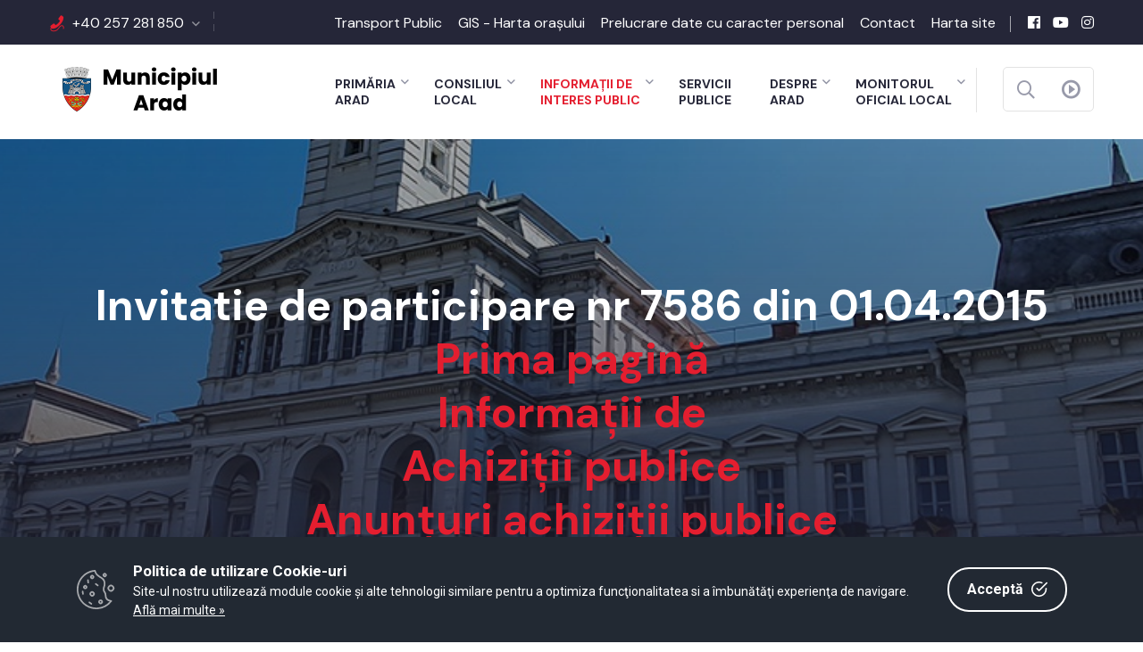

--- FILE ---
content_type: text/html; charset=UTF-8
request_url: https://primariaarad.ro/dm_arad/portal.nsf/AllByUNID/invitatie-de-participare-nr-7586-din-01042015-00010c16?OpenDocument
body_size: 13528
content:

<!DOCTYPE html>
<html  class="no-js no-svg">
<head>
<meta charset="UTF-8">
<title>Primăria Municipiului ARAD-Invitatie de participare nr 7586 din 01.04.2015</title>
<style>

span.language2, span.l2 {display: none}
span.language3, span.l3 {display: none}
span.language4, span.l4 {display: none}
span.language5, span.l5 {display: none}
.department-widget ul.menu li.NT00010C16 a {background-color: #f5f5f6; color: #e41e2f;}
</style>
<meta name="viewport" content="width=device-width, initial-scale=1">
		 <!-- For IE -->
    <meta http-equiv="X-UA-Compatible" content="IE=edge">
<meta name='robots' content='max-image-preview:large' />
<link rel='dns-prefetch' href='//fonts.googleapis.com' />
<link rel='dns-prefetch' href='//s.w.org' />

		 		 <style type="text/css">
img.wp-smiley,
img.emoji {
		 display: inline !important;
		 border: none !important;
		 box-shadow: none !important;
		 height: 1em !important;
		 width: 1em !important;
		 margin: 0 .07em !important;
		 vertical-align: -0.1em !important;
		 background: none !important;
		 padding: 0 !important;
}
</style>
<link rel='stylesheet' id='dashicons-css'  href='/whitehall/wp-includes/css/dashicons.min.css?ver=5.8.2' type='text/css' media='all' />
<link rel='stylesheet' id='admin-bar-css'  href='/whitehall/wp-includes/css/admin-bar.min.css?ver=5.8.2' type='text/css' media='all' />
<link rel='stylesheet' id='tribe-events-admin-menu-css'  href='/whitehall/wp-content/plugins/the-events-calendar/src/resources/css/admin-menu.min.css?ver=5.10.1' type='text/css' media='all' />
<link rel='stylesheet' id='elementor-icons-css'  href='/whitehall/wp-content/plugins/elementor/assets/lib/eicons/css/elementor-icons.min.css?ver=5.13.0' type='text/css' media='all' />
<link rel='stylesheet' id='elementor-common-css'  href='/whitehall/wp-content/plugins/elementor/assets/css/common.min.css?ver=3.4.8' type='text/css' media='all' />
<link rel='stylesheet' id='wp-block-library-css'  href='/whitehall/wp-includes/css/dist/block-library/style.min.css?ver=5.8.2' type='text/css' media='all' />
<style id='wp-block-library-theme-inline-css' type='text/css'>
#start-resizable-editor-section{display:none}.wp-block-audio figcaption{color:#555;font-size:13px;text-align:center}.is-dark-theme .wp-block-audio figcaption{color:hsla(0,0%,100%,.65)}.wp-block-code{font-family:Menlo,Consolas,monaco,monospace;color:#1e1e1e;padding:.8em 1em;border:1px solid #ddd;border-radius:4px}.wp-block-embed figcaption{color:#555;font-size:13px;text-align:center}.is-dark-theme .wp-block-embed figcaption{color:hsla(0,0%,100%,.65)}.blocks-gallery-caption{color:#555;font-size:13px;text-align:center}.is-dark-theme .blocks-gallery-caption{color:hsla(0,0%,100%,.65)}.wp-block-image figcaption{color:#555;font-size:13px;text-align:center}.is-dark-theme .wp-block-image figcaption{color:hsla(0,0%,100%,.65)}.wp-block-pullquote{border-top:4px solid;border-bottom:4px solid;margin-bottom:1.75em;color:currentColor}.wp-block-pullquote__citation,.wp-block-pullquote cite,.wp-block-pullquote footer{color:currentColor;text-transform:uppercase;font-size:.8125em;font-style:normal}.wp-block-quote{border-left:.25em solid;margin:0 0 1.75em;padding-left:1em}.wp-block-quote cite,.wp-block-quote footer{color:currentColor;font-size:.8125em;position:relative;font-style:normal}.wp-block-quote.has-text-align-right{border-left:none;border-right:.25em solid;padding-left:0;padding-right:1em}.wp-block-quote.has-text-align-center{border:none;padding-left:0}.wp-block-quote.is-large,.wp-block-quote.is-style-large{border:none}.wp-block-search .wp-block-search__label{font-weight:700}.wp-block-group.has-background{padding:1.25em 2.375em;margin-top:0;margin-bottom:0}.wp-block-separator{border:none;border-bottom:2px solid;margin-left:auto;margin-right:auto;opacity:.4}.wp-block-separator:not(.is-style-wide):not(.is-style-dots){width:100px}.wp-block-separator.has-background:not(.is-style-dots){border-bottom:none;height:1px}.wp-block-separator.has-background:not(.is-style-wide):not(.is-style-dots){height:2px}.wp-block-table thead{border-bottom:3px solid}.wp-block-table tfoot{border-top:3px solid}.wp-block-table td,.wp-block-table th{padding:.5em;border:1px solid;word-break:normal}.wp-block-table figcaption{color:#555;font-size:13px;text-align:center}.is-dark-theme .wp-block-table figcaption{color:hsla(0,0%,100%,.65)}.wp-block-video figcaption{color:#555;font-size:13px;text-align:center}.is-dark-theme .wp-block-video figcaption{color:hsla(0,0%,100%,.65)}.wp-block-template-part.has-background{padding:1.25em 2.375em;margin-top:0;margin-bottom:0}#end-resizable-editor-section{display:none}
</style>
<link rel='stylesheet' id='contact-form-7-css'  href='/whitehall/wp-content/plugins/contact-form-7/includes/css/styles.css?ver=5.5.2' type='text/css' media='all' />
<link rel='stylesheet' id='bootstrap-css'  href='/whitehall/wp-content/themes/whitehall/assets/css/bootstrap.css?ver=5.8.2' type='text/css' media='all' />
<link rel='stylesheet' id='fontawesome-all-css'  href='/whitehall/wp-content/themes/whitehall/assets/css/fontawesome-all.css?ver=5.8.2' type='text/css' media='all' />
<link rel='stylesheet' id='flaticon-css'  href='/whitehall/wp-content/themes/whitehall/assets/css/flaticon.css?ver=5.8.2' type='text/css' media='all' />
<link rel='stylesheet' id='owl-theme-css'  href='/whitehall/wp-content/themes/whitehall/assets/css/owl.css?ver=5.8.2' type='text/css' media='all' />
<link rel='stylesheet' id='jquery-fancybox-css'  href='/whitehall/wp-content/themes/whitehall/assets/css/jquery.fancybox.min.css?ver=5.8.2' type='text/css' media='all' />
<link rel='stylesheet' id='animate-css'  href='/whitehall/wp-content/themes/whitehall/assets/css/animate.css?ver=5.8.2' type='text/css' media='all' />
<link rel='stylesheet' id='nice-select-css'  href='/whitehall/wp-content/themes/whitehall/assets/css/nice-select.css?ver=5.8.2' type='text/css' media='all' />
<link rel='stylesheet' id='whitehall-main-css'  href='/whitehall/wp-content/themes/whitehall-child/style.css?ver=5.8.2' type='text/css' media='all' />
<link rel='stylesheet' id='whitehall-rtl-css'  href='/whitehall/wp-content/themes/whitehall/assets/css/rtl.css?ver=5.8.2' type='text/css' media='all' />
<link rel='stylesheet' id='whitehall-main-style-css'  href='/whitehall/wp-content/themes/whitehall/assets/css/style.css?ver=5.8.2' type='text/css' media='all' />
<link rel='stylesheet' id='whitehall-color-css'  href='/whitehall/wp-content/themes/whitehall/assets/css/color.css?ver=5.8.2' type='text/css' media='all' />
<link rel='stylesheet' id='whitehall-custom-css'  href='/whitehall/wp-content/themes/whitehall/assets/css/custom.css?ver=5.8.2' type='text/css' media='all' />
<link rel='stylesheet' id='whitehall-responsive-css'  href='/whitehall/wp-content/themes/whitehall/assets/css/responsive.css?ver=5.8.2' type='text/css' media='all' />
<link rel='stylesheet' id='whitehall-theme-fonts-css'  href='https://fonts.googleapis.com/css?family=DM+Sans%3Aital%2Cwght%400%2C400%2C0%2C500%2C0%2C700%2C1%2C400%2C1%2C500%2C1%2C700%7CMerriweather+Sans%3Aital%2Cwght%400%2C300%2C0%2C400%2C0%2C500%2C0%2C600%2C0%2C700%2C0%2C800%2C1%2C300%2C1%2C400%2C1%2C500%2C1%2C600%2C1%2C700%2C1%2C800&#038;subset=latin%2Clatin-ext' type='text/css' media='all' />
<link rel='stylesheet' id='elementor-frontend-css'  href='/whitehall/wp-content/plugins/elementor/assets/css/frontend.min.css?ver=3.4.8' type='text/css' media='all' />
<style id='elementor-frontend-inline-css' type='text/css'>
@font-face{font-family:eicons;src:url(/whitehall/wp-content/plugins/elementor/assets/lib/eicons/fonts/eicons.eot?5.10.0);src:url(/whitehall/wp-content/plugins/elementor/assets/lib/eicons/fonts/eicons.eot?5.10.0#iefix) format("embedded-opentype"),url(/whitehall/wp-content/plugins/elementor/assets/lib/eicons/fonts/eicons.woff2?5.10.0) format("woff2"),url(/whitehall/wp-content/plugins/elementor/assets/lib/eicons/fonts/eicons.woff?5.10.0) format("woff"),url(/whitehall/wp-content/plugins/elementor/assets/lib/eicons/fonts/eicons.ttf?5.10.0) format("truetype"),url(/whitehall/wp-content/plugins/elementor/assets/lib/eicons/fonts/eicons.svg?5.10.0#eicon) format("svg");font-weight:400;font-style:normal}
</style>
<link rel='stylesheet' id='elementor-post-7-css'  href='/whitehall/wp-content/uploads/elementor/css/post-7.css?ver=1637078586' type='text/css' media='all' />
<link rel='stylesheet' id='elementor-global-css'  href='/whitehall/wp-content/uploads/elementor/css/global.css?ver=1637078587' type='text/css' media='all' />
<link rel='stylesheet' id='google-fonts-1-css'  href='https://fonts.googleapis.com/css?family=Roboto%3A100%2C100italic%2C200%2C200italic%2C300%2C300italic%2C400%2C400italic%2C500%2C500italic%2C600%2C600italic%2C700%2C700italic%2C800%2C800italic%2C900%2C900italic%7CRoboto+Slab%3A100%2C100italic%2C200%2C200italic%2C300%2C300italic%2C400%2C400italic%2C500%2C500italic%2C600%2C600italic%2C700%2C700italic%2C800%2C800italic%2C900%2C900italic&#038;display=auto&#038;ver=5.8.2' type='text/css' media='all' />
<script type='text/javascript' src='/whitehall/wp-includes/js/jquery/jquery.min.js?ver=3.6.0' id='jquery-core-js'></script>
<script type='text/javascript' src='/whitehall/wp-includes/js/jquery/jquery-migrate.min.js?ver=3.3.2' id='jquery-migrate-js'></script>
<link rel="https://api.w.org/" href="/whitehall/wp-json/" /><link rel="alternate" type="application/json" href="/whitehall/wp-json/wp/v2/pages/10" /><link rel="EditURI" type="application/rsd+xml" title="RSD" href="/whitehall/xmlrpc.php?rsd" />
<link rel="wlwmanifest" type="application/wlwmanifest+xml" href="/whitehall/wp-includes/wlwmanifest.xml" /> 
<meta name="generator" content="WordPress 5.8.2" />
<link rel="canonical" href="/whitehall/" />
<link rel='shortlink' href='/whitehall/' />
<link rel="alternate" type="application/json+oembed" href="/whitehall/wp-json/oembed/1.0/embed?url=http%3A%2F%2Flocalhost%2Fmysite%2F" />
<link rel="alternate" type="text/xml+oembed" href="/whitehall/wp-json/oembed/1.0/embed?url=http%3A%2F%2Flocalhost%2Fmysite%2F&#038;format=xml" />
<meta name="tec-api-version" content="v1"><meta name="tec-api-origin" content="http://localhost/mysite"><link rel="https://theeventscalendar.com/" href="/whitehall/wp-json/tribe/events/v1/" /><style type="text/css">.recentcomments a{display:inline !important;padding:0 !important;margin:0 !important;}</style><style type="text/css" media="print">#wpadminbar { display:none; }</style>
<link rel='stylesheet' id='whitehall-custom-css'  href='/dm_arad/portal.nsf/style-whitehall.css' type='text/css' media='all' />
</head>
	<body class="page-template page-template-tpl-default-elementor page-template-tpl-default-elementor-php page page-id-182 tribe-js menu-layer elementor-default elementor-kit-12 elementor-page elementor-page-182" tmpValue="Main----------">

<div class="boxed_wrapper">
	<!-- main header -->
	<header class="main-header style-one">

	<div class="header-top">
		<div class="auto-container">
			<div class="top-inner clearfix">
				<div class="left-column pull-left clearfix">
					<ul class="info-list clearfix"> <li> <i class="flaticon-phone-with-wire"> &nbsp;</i><a href="tel:+40257281850">+40 257 281 850</a></li>
</ul>
				</div>
				<div class="right-column pull-right clearfix">
					<ul class="links-box clearfix">
						<li class="menu-item menu-item-type-custom menu-item-object-custom"><a href="/dm_arad/portal.nsf/AllByUNID/84225BF6192C237AC22588ED002A8648?OpenDocument" target="_blank" class="hvr-underline-from-left1" data-scroll="" data-options="easing: easeOutQuart"><span class="language1">Transport Public</span></a><li class="menu-item menu-item-type-custom menu-item-object-custom"><a href="https://gis.primariaarad.ro:7743/PMA/User/Account/Login" target="_blank" class="hvr-underline-from-left1" data-scroll="" data-options="easing: easeOutQuart"><span class="language1">GIS - Harta orașului</span></a><li class="menu-item menu-item-type-custom menu-item-object-custom"><a href="/dm_arad/portal.nsf/AllByUNID/Prelucrare+date+cu+caracter+personal-00020582?OpenDocument" target="_self" class="hvr-underline-from-left1" data-scroll="" data-options="easing: easeOutQuart"><span class="language1">Prelucrare date cu caracter personal</span></a><li class="menu-item menu-item-type-custom menu-item-object-custom"><a href="/dm_arad/portal.nsf/AllByUNID/86992A81F0E3D15DC2258764003668BE?OpenDocument" target="_self" class="hvr-underline-from-left1" data-scroll="" data-options="easing: easeOutQuart"><span class="language1">Contact</span></a><li class="menu-item menu-item-type-custom menu-item-object-custom"><a href="/dm_arad/portal.nsf/AllByUNID/Harta+site-00018A22?OpenDocument" target="_self" class="hvr-underline-from-left1" data-scroll="" data-options="easing: easeOutQuart"><span class="language1">Harta site</span></a>
					</ul>
					<ul class="social-links clearfix">
						<li><a href="https://www.facebook.com/primariamunicipiului.arad" title="Primaria Municipiului Arad pe Facebook" target="_blank"><i class="fab fa-facebook"></i></a></li><li><a href="https://www.youtube.com/channel/UCWO5t6d-bNGb-QXmLYhLlng" title="Primaria Municipiului Arad pe YouTube" target="_blank"><i class="fab fa-youtube"></i></a></li><li><a href="https://instagram.com/primariaarad" title="Primaria Municipiului Arad pe Instagram" target="_blank"><i class="fab fa-instagram"></i></a></li>
					</ul>
				</div>
			</div>
		</div>
	</div>

<div class="header-lower">
	<div class="auto-container">
		<div class="outer-box clearfix">
			<div class="logo-box pull-left">
				<figure class="logo">
					<a href="/dm_arad/portal.nsf" title="Primăria Municipiului ARAD">
						<img src="/dm_arad/portal.nsf/logo.png" alt="logo" style=""/>
					</a>
				</figure>
			</div>
			<div class="menu-area clearfix pull-right">
				<!--Mobile Navigation Toggler-->
				<div class="mobile-nav-toggler">
					<i class="icon-bar"></i>
					<i class="icon-bar"></i>
					<i class="icon-bar"></i>
				</div>
				<nav class="main-menu navbar-expand-md navbar-light">
					<div class="collapse navbar-collapse show clearfix" id="navbarSupportedContent">
						<ul class="navigation clearfix">
							<li class="mega menu-item menu-item-type-custom menu-item-object-custom  menu-item-has-children dropdown  mega-menu mega-cat" ><a href="/dm_arad/portal.nsf/AllByUNID/Primaria-00002186?OpenDocument"><span class="language1">Primăria</span><span class="menu-item-description"><span class="language1">Arad</span></span></a><ul class="sub-menu" role="menu"><li class="menu-item menu-item-type-custom menu-item-object-custom "><a class="mega-links-head" href="/dm_arad/portal.nsf/AllByUNID/primar--calin-bibart-000023a6?OpenDocument"><span class="language1">Primar - Călin Bibarț</span></a></li><li class="menu-item menu-item-type-custom menu-item-object-custom "><a class="mega-links-head" href="/dm_arad/portal.nsf/AllByUNID/viceprimar--lazar-faur-000023ae?OpenDocument"><span class="language1">Viceprimar - Lazăr Faur</span></a></li><li class="menu-item menu-item-type-custom menu-item-object-custom "><a class="mega-links-head" href="/dm_arad/portal.nsf/AllByUNID/viceprimar--sergiu-cosmin-vlad-0004609e?OpenDocument"><span class="language1">Viceprimar - Sergiu Cosmin Vlad</span></a></li><li class="menu-item menu-item-type-custom menu-item-object-custom menu-item-has-children dropdown "><a class="mega-links-head" href="/dm_arad/portal.nsf/AllByUNID/organizarea-000021e2?OpenDocument"><span class="language1">Organizarea</span></a><ul class="sub-menu menu-sub-content dropdown "><li class="menu-item menu-item-type-custom menu-item-object-custom "><a class="" href="/dm_arad/portal.nsf/AllByUNID/legislatie-utila-0000fe8e?OpenDocument"><span class="language1">Legislație utilă</span></a></li><li class="menu-item menu-item-type-custom menu-item-object-custom "><a class="" href="/dm_arad/portal.nsf/AllByUNID/regulamentul-de-organizare-si-functionare-000024b6?OpenDocument"><span class="language1">Regulamentul de Organizare și Funcționare</span></a></li><li class="menu-item menu-item-type-custom menu-item-object-custom "><a class="" href="/dm_arad/portal.nsf/AllByUNID/certificari-sisteme-de-management-000324d6?OpenDocument"><span class="language1">Certificari Sisteme de management</span></a></li><li class="menu-item menu-item-type-custom menu-item-object-custom "><a class="" href="/dm_arad/portal.nsf/AllByUNID/comisia-paritara-00023c82?OpenDocument"><span class="language1">Comisia paritară</span></a></li><li class="menu-item menu-item-type-custom menu-item-object-custom "><a class="" href="/dm_arad/portal.nsf/AllByUNID/transparenta-veniturilor-salariale-000107b2?OpenDocument"><span class="language1">Transparența veniturilor salariale</span></a></li><li class="menu-item menu-item-type-custom menu-item-object-custom "><a class="" href="/dm_arad/portal.nsf/AllByUNID/organigrama-000373d2?OpenDocument"><span class="language1">Organigrama</span></a></li><li class="menu-item menu-item-type-custom menu-item-object-custom "><a class="" href="/dm_arad/portal.nsf/AllByUNID/formulare-concursuri-0001d942?OpenDocument"><span class="language1">FORMULARE CONCURSURI</span></a></li><li class="menu-item menu-item-type-custom menu-item-object-custom "><a class="" href="/dm_arad/portal.nsf/AllByUNID/concursuri-recrutare-00018a26?OpenDocument"><span class="language1">Concursuri recrutare</span></a></li><li class="menu-item menu-item-type-custom menu-item-object-custom "><a class="" href="/dm_arad/portal.nsf/AllByUNID/concursuri-promovare-00018a2a?OpenDocument"><span class="language1">Concursuri promovare</span></a></li><li class="menu-item menu-item-type-custom menu-item-object-custom "><a class="" href="/dm_arad/portal.nsf/AllByUNID/transfer-la-cerere-0003c6ba?OpenDocument"><span class="language1">Transfer la cerere</span></a></li><li class="menu-item menu-item-type-custom menu-item-object-custom "><a class="" href="/dm_arad/portal.nsf/AllByUNID/declaratii-de-avereinterese-000024c6?OpenDocument"><span class="language1">Declarații de avere/interese</span></a></li></ul></li><li class="menu-item menu-item-type-custom menu-item-object-custom menu-item-has-children dropdown "><a class="mega-links-head" href="/dm_arad/portal.nsf/AllByUNID/programul-de-functionare-al-institutiei-000021ae?OpenDocument"><span class="language1">Programul de funcționare al instituției</span></a><ul class="sub-menu menu-sub-content dropdown "><li class="menu-item menu-item-type-custom menu-item-object-custom "><a class="" href="/dm_arad/portal.nsf/AllByUNID/coordonate-de-contact-0001e69e?OpenDocument"><span class="language1">Coordonate de contact</span></a></li><li class="menu-item menu-item-type-custom menu-item-object-custom "><a class="" href="/dm_arad/portal.nsf/AllByUNID/relatii-cu-publicul-00124b4a?OpenDocument"><span class="language1">Relații cu publicul</span></a></li><li class="menu-item menu-item-type-custom menu-item-object-custom "><a class="" href="/dm_arad/portal.nsf/AllByUNID/audiente-000023c2?OpenDocument"><span class="language1">Audiențe</span></a></li><li class="menu-item menu-item-type-custom menu-item-object-custom "><a class="" href="/dm_arad/portal.nsf/AllByUNID/relatii-cu-presa-00018a2e?OpenDocument"><span class="language1">Relații cu presa</span></a></li></ul></li><li class="menu-item menu-item-type-custom menu-item-object-custom "><a class="mega-links-head" href="/dm_arad/portal.nsf/AllByUNID/DA5F1D4F16668843C22588390040911B?OpenDocument"><span class="language1">Formulare tip pentru Servicii Publice</span></a></li></ul></li><li class="menu-item menu-item-type-custom menu-item-object-custom  menu-item-has-children dropdown " ><a href="/dm_arad/portal.nsf/AllByUNID/Consiliul-0000223E?OpenDocument"><span class="language1">Consiliul</span><span class="menu-item-description"><span class="language1">Local</span></span></a><ul class="sub-menu menu-sub-content dropdown "><li class="menu-item menu-item-type-custom menu-item-object-custom "><a class="mega-links-head" href="/dm_arad/portal.nsf/AllByUNID/regulamentul-clm-arad-0000cf1a?OpenDocument"><span class="language1">Regulamentul C.L.M. Arad </span></a></li><li class="menu-item menu-item-type-custom menu-item-object-custom "><a class="mega-links-head" href="/dm_arad/portal.nsf/AllByUNID/consilieri-locali-00002242?OpenDocument"><span class="language1">Consilieri locali</span></a></li><li class="menu-item menu-item-type-custom menu-item-object-custom "><a class="mega-links-head" href="/dm_arad/portal.nsf/AllByUNID/comisii-de-specialitate-0001f83a?OpenDocument"><span class="language1">Comisii de specialitate</span></a></li><li class="menu-item menu-item-type-custom menu-item-object-custom "><a class="mega-links-head" href="/dm_arad/portal.nsf/AllByUNID/149CC4FED346FDC8C225876400451259?OpenDocument"><span class="language1">Hotărâri</span></a></li><li class="menu-item menu-item-type-custom menu-item-object-custom menu-item-has-children dropdown "><a class="mega-links-head" href="/dm_arad/portal.nsf/AllByUNID/sedinte-ale-clm-arad-0000224e?OpenDocument"><span class="language1">Ședințe ale C.L.M. Arad</span></a><ul class="sub-menu menu-sub-content dropdown "><li class="menu-item menu-item-type-custom menu-item-object-custom "><a class="" href="/dm_arad/portal.nsf/AllByUNID/7C98BD762888CECAC22587640045125E?OpenDocument"><span class="language1">Proiecte de hotărâri - Transparență decizională</span></a></li><li class="menu-item menu-item-type-custom menu-item-object-custom "><a class="" href="/dm_arad/portal.nsf/AllByUNID/ordine-de-zi-sedinte-00011e56?OpenDocument"><span class="language1">Ordine de zi ședinte</span></a></li><li class="menu-item menu-item-type-custom menu-item-object-custom "><a class="" href="/dm_arad/portal.nsf/AllByUNID/procese-verbale-stenograme-ale-clm-arad-00002252?OpenDocument"><span class="language1">Procese verbale, stenograme ale C.L.M. Arad</span></a></li><li class="menu-item menu-item-type-custom menu-item-object-custom "><a class="" href="/dm_arad/portal.nsf/AllByUNID/ordine-de-zi-sedinte-2026-00128412?OpenDocument"><span class="language1">Ordine de zi ședinte 2026</span></a></li></ul></li><li class="menu-item menu-item-type-custom menu-item-object-custom menu-item-has-children dropdown "><a class="mega-links-head" href="/dm_arad/portal.nsf/AllByUNID/societati-comerciale-care-functioneaza-sub-autoritatea-clm-arad-000024c2?OpenDocument"><span class="language1">Societăți comerciale care funcționează sub autoritatea C.L.M. Arad</span></a><ul class="sub-menu menu-sub-content dropdown "><li class="menu-item menu-item-type-custom menu-item-object-custom "><a class="" href="https://www.cetharad.ro/"><span class="language1">SC CET Hidrocarburi SA Arad</span></a></li><li class="menu-item menu-item-type-custom menu-item-object-custom "><a class="" href="https://ctparad.ro/"><span class="language1">SC Compania de Transport Public SA Arad</span></a></li><li class="menu-item menu-item-type-custom menu-item-object-custom "><a class="" href="https://gcarad.ro/"><span class="language1">SC Gospodărirea Comunală Arad SA</span></a></li><li class="menu-item menu-item-type-custom menu-item-object-custom "><a class="" href="https://www.reconsarad.ro/"><span class="language1">SC Recons SA Arad</span></a></li><li class="menu-item menu-item-type-custom menu-item-object-custom "><a class="" href="https://www.toparad.ro/"><span class="language1">SC Târguri, Oboare și Piețe SA Arad</span></a></li></ul></li><li class="menu-item menu-item-type-custom menu-item-object-custom menu-item-has-children dropdown "><a class="mega-links-head" href="/dm_arad/portal.nsf/AllByUNID/institutii-subordonate-clm-arad-000024be?OpenDocument"><span class="language1">Instituții subordonate C.L.M. Arad</span></a><ul class="sub-menu menu-sub-content dropdown "><li class="menu-item menu-item-type-custom menu-item-object-custom "><a class="" href="https://dasarad.ro/"><span class="language1">Direcția de Asistență Socială Arad</span></a></li><li class="menu-item menu-item-type-custom menu-item-object-custom "><a class="" href="https://www.cmcarad.ro/ro"><span class="language1">Centrul Municipal de Cultură Arad</span></a></li><li class="menu-item menu-item-type-custom menu-item-object-custom "><a class="" href="http://www.filarmonicaarad.ro/"><span class="language1">Filarmonica Arad</span></a></li><li class="menu-item menu-item-type-custom menu-item-object-custom "><a class="" href="http://www.teatrulclasic.ro/"><span class="language1">Teatrul Clasic "Ioan Slavici" Arad</span></a></li><li class="menu-item menu-item-type-custom menu-item-object-custom "><a class="" href="https://hubmarta.ro/"><span class="language1">HUB Cultural mARTA ARAD</span></a></li></ul></li></ul></li><li class="menu-item menu-item-type-custom menu-item-object-custom  menu-item-has-children dropdown curr_parent current " ><a href="/dm_arad/portal.nsf/AllByUNID/Informatii+de-0000218A?OpenDocument"><span class="language1">Informații de</span><span class="menu-item-description"><span class="language1">interes public</span></span></a><ul class="sub-menu menu-sub-content dropdown "><li class="menu-item menu-item-type-custom menu-item-object-custom "><a class="mega-links-head" href="/dm_arad/portal.nsf/AllByUNID/formulare-tip-pentru-servicii-publice-000219de?OpenDocument"><span class="language1">Formulare tip pentru Servicii Publice</span></a></li><li class="menu-item menu-item-type-custom menu-item-object-custom "><a class="mega-links-head" href="/dm_arad/portal.nsf/AllByUNID/buletin-informativ-00029cea?OpenDocument"><span class="language1">Buletin informativ</span></a></li><li class="menu-item menu-item-type-custom menu-item-object-custom "><a class="mega-links-head" href="/dm_arad/portal.nsf/AllByUNID/7C98BD762888CECAC22587640045125E?OpenDocument"><span class="language1">Transparență decizională - proiecte de hotărâri</span></a></li><li class="menu-item menu-item-type-custom menu-item-object-custom "><a class="mega-links-head" href="/dm_arad/portal.nsf/AllByUNID/216AFEF450DD482FC225876400451262?OpenDocument"><span class="language1">Transparență decizională - Registru consemnare propuneri cu valoare de recomandare</span></a></li><li class="menu-item menu-item-type-custom menu-item-object-custom "><a class="mega-links-head" href="/dm_arad/portal.nsf/AllByUNID/17B5B6585F23B9D6C225876400451263?OpenDocument"><span class="language1">Anunțuri dezbateri publice</span></a></li><li class="menu-item menu-item-type-custom menu-item-object-custom menu-item-has-children dropdown "><a class="mega-links-head" href="/dm_arad/portal.nsf/AllByUNID/integritate-institutionala--rapoarte-000021ee?OpenDocument"><span class="language1">Integritate Instituțională / Rapoarte</span></a><ul class="sub-menu menu-sub-content dropdown "><li class="menu-item menu-item-type-custom menu-item-object-custom "><a class="" href="/dm_arad/portal.nsf/AllByUNID/integritate-institutionala-0001184e?OpenDocument"><span class="language1">Integritate Instituțională</span></a></li><li class="menu-item menu-item-type-custom menu-item-object-custom "><a class="" href="/dm_arad/portal.nsf/AllByUNID/rapoarte-privind-aplicarea-legii-nr-5442001-0001d6e2?OpenDocument"><span class="language1">Rapoarte privind aplicarea Legii nr. 544/2001</span></a></li><li class="menu-item menu-item-type-custom menu-item-object-custom "><a class="" href="/dm_arad/portal.nsf/AllByUNID/rapoarte-privind-aplicarea-legii-nr-522003-0001d6e6?OpenDocument"><span class="language1">Rapoarte privind aplicarea Legii nr. 52/2003</span></a></li><li class="menu-item menu-item-type-custom menu-item-object-custom "><a class="" href="/dm_arad/portal.nsf/AllByUNID/raportul-primarului-privind-starea-economica-sociala-si-de-mediu-a-municipiului-arad-00011842?OpenDocument"><span class="language1">Raportul Primarului privind starea economică, socială și de mediu a Municipiului Arad</span></a></li><li class="menu-item menu-item-type-custom menu-item-object-custom "><a class="" href="/dm_arad/portal.nsf/AllByUNID/rapoarte-de-activitate-00027142?OpenDocument"><span class="language1">Rapoarte de activitate</span></a></li></ul></li><li class="menu-item menu-item-type-custom menu-item-object-custom menu-item-has-children dropdown curr_parent current "><a class="mega-links-head" href="/dm_arad/portal.nsf/AllByUNID/achizitii-publice-00002262?OpenDocument"><span class="language1">Achiziții publice</span></a><ul class="sub-menu menu-sub-content dropdown "><li class="menu-item menu-item-type-custom menu-item-object-custom "><a class="" href="/dm_arad/portal.nsf/AllByUNID/programul-anual-al-achizitiilor-publice-000107ee?OpenDocument"><span class="language1">Programul anual al achiziţiilor publice</span></a></li><li class="menu-item menu-item-type-custom menu-item-object-custom curr_parent current "><a class="" href="/dm_arad/portal.nsf/AllByUNID/anunturi-achizitii-publice-000107f2?OpenDocument"><span class="language1">Anunțuri achiziții publice</span></a></li><li class="menu-item menu-item-type-custom menu-item-object-custom "><a class="" href="/dm_arad/portal.nsf/AllByUNID/centralizatorul-achizitiilor-publice-si-contractele-cu-valoare-de-peste-5000-de-euro-000107f6?OpenDocument"><span class="language1">Centralizatorul achiziţiilor publice şi contractele cu valoare de peste 5000 de euro</span></a></li></ul></li><li class="menu-item menu-item-type-custom menu-item-object-custom "><a class="mega-links-head" href="/dm_arad/portal.nsf/AllByUNID/licitatii-publice-000480e2?OpenDocument"><span class="language1">Licitatii publice</span></a></li><li class="menu-item menu-item-type-custom menu-item-object-custom menu-item-has-children dropdown "><a class="mega-links-head" href="/dm_arad/portal.nsf/AllByUNID/guvernanta-corporativa-000119c6?OpenDocument"><span class="language1">Guvernanță corporativă</span></a><ul class="sub-menu menu-sub-content dropdown "><li class="menu-item menu-item-type-custom menu-item-object-custom "><a class="" href="/dm_arad/portal.nsf/AllByUNID/recrutare-administratori-intreprinderi-publice--oug-1092011-000393ca?OpenDocument"><span class="language1">Recrutare administratori Întreprinderi Publice - OUG 109/2011</span></a></li><li class="menu-item menu-item-type-custom menu-item-object-custom "><a class="" href="/dm_arad/portal.nsf/AllByUNID/recrutare-directori-intreprinderi-publice--oug-1092011-00020c1e?OpenDocument"><span class="language1">Recrutare directori Întreprinderi Publice - OUG 109/2011</span></a></li><li class="menu-item menu-item-type-custom menu-item-object-custom "><a class="" href="/dm_arad/portal.nsf/AllByUNID/rapoarte-anuale-privind-activitatea-intreprinderilor-publice-aflate-sub-autoritatea-consiliului-local-00020c22?OpenDocument"><span class="language1">Rapoarte anuale privind activitatea Întreprinderilor Publice aflate sub autoritatea Consiliului Local</span></a></li><li class="menu-item menu-item-type-custom menu-item-object-custom "><a class="" href="/dm_arad/portal.nsf/AllByUNID/rapoarte-anuale-de-evaluare-a-activitatii-directorilor-intreprinderilor-publice-aflate-sub-autoritatea-consiliului-local-00020c26?OpenDocument"><span class="language1">Rapoarte anuale de evaluare a activității directorilor Întreprinderilor Publice aflate sub autoritatea consiliului local</span></a></li></ul></li><li class="menu-item menu-item-type-custom menu-item-object-custom menu-item-has-children dropdown "><a class="mega-links-head" href="/dm_arad/portal.nsf/AllByUNID/proiecte-si-strategii-000021ea?OpenDocument"><span class="language1">Proiecte și strategii</span></a><ul class="sub-menu menu-sub-content dropdown "><li class="menu-item menu-item-type-custom menu-item-object-custom "><a class="" href="/dm_arad/portal.nsf/AllByUNID/strategii-de-dezvoltare-000118ba?OpenDocument"><span class="language1">Strategii de dezvoltare</span></a></li><li class="menu-item menu-item-type-custom menu-item-object-custom "><a class="" href="/dm_arad/portal.nsf/AllByUNID/proiecte-europene-000022ca?OpenDocument"><span class="language1">Proiecte europene</span></a></li><li class="menu-item menu-item-type-custom menu-item-object-custom "><a class="" href="/dm_arad/portal.nsf/AllByUNID/proiecte-din-fonduri-nationale-nerambursabile-000188aa?OpenDocument"><span class="language1">Proiecte din fonduri naționale nerambursabile</span></a></li></ul></li><li class="menu-item menu-item-type-custom menu-item-object-custom "><a class="mega-links-head" href="/dm_arad/portal.nsf/AllByUNID/masuri-preventive-pentru-situatii-de-urgenta-00024afa?OpenDocument"><span class="language1">Măsuri preventive pentru SITUAŢII DE URGENŢĂ</span></a></li></ul></li><li class="menu-item menu-item-type-custom menu-item-object-custom " ><a href="/dm_arad/portal.nsf/AllByUNID/Servicii-000107EA?OpenDocument"><span class="language1">Servicii</span><span class="menu-item-description"><span class="language1">publice</span></span></a></li><li class="menu-item menu-item-type-custom menu-item-object-custom  menu-item-has-children dropdown " ><a href="/dm_arad/portal.nsf/AllByUNID/Despre-00011962?OpenDocument"><span class="language1">Despre</span><span class="menu-item-description"><span class="language1">Arad</span></span></a><ul class="sub-menu menu-sub-content dropdown  dropdown-left "><li class="menu-item menu-item-type-custom menu-item-object-custom "><a class="mega-links-head" href="/dm_arad/portal.nsf/AllByUNID/repere-istorice-00002386?OpenDocument"><span class="language1">Repere istorice</span></a></li><li class="menu-item menu-item-type-custom menu-item-object-custom "><a class="mega-links-head" href="/dm_arad/portal.nsf/AllByUNID/nomenclatura-stradala-000119aa?OpenDocument"><span class="language1">Nomenclatura stradală</span></a></li><li class="menu-item menu-item-type-custom menu-item-object-custom "><a class="mega-links-head" href="/dm_arad/portal.nsf/AllByUNID/orase-infratite--partenere-0001e7ba?OpenDocument"><span class="language1">Orașe înfrățite / partenere</span></a></li><li class="menu-item menu-item-type-custom menu-item-object-custom menu-item-has-children dropdown "><a class="mega-links-head" href="/dm_arad/portal.nsf/AllByUNID/galeria-alesilor-locali-00018a06?OpenDocument"><span class="language1">Galeria aleşilor locali</span></a><ul class="sub-menu menu-sub-content dropdown dropdown-left "><li class="menu-item menu-item-type-custom menu-item-object-custom "><a class="" href="/dm_arad/portal.nsf/AllByUNID/primari-00018a42?OpenDocument"><span class="language1">Primari</span></a></li><li class="menu-item menu-item-type-custom menu-item-object-custom "><a class="" href="/dm_arad/portal.nsf/AllByUNID/viceprimari-00018a0e?OpenDocument"><span class="language1">Viceprimari</span></a></li><li class="menu-item menu-item-type-custom menu-item-object-custom "><a class="" href="/dm_arad/portal.nsf/AllByUNID/consilieri-00018a12?OpenDocument"><span class="language1">Consilieri</span></a></li></ul></li><li class="menu-item menu-item-type-custom menu-item-object-custom "><a class="mega-links-head" href="/dm_arad/portal.nsf/AllByUNID/titluri-si-distinctii-acordate-00018a16?OpenDocument"><span class="language1">Titluri şi distincții acordate</span></a></li><li class="menu-item menu-item-type-custom menu-item-object-custom "><a class="mega-links-head" href="/dm_arad/portal.nsf/AllByUNID/turism-000119ae?OpenDocument"><span class="language1">Turism</span></a></li><li class="menu-item menu-item-type-custom menu-item-object-custom menu-item-has-children dropdown "><a class="mega-links-head" href="/dm_arad/portal.nsf/AllByUNID/evenimente-00018a02?OpenDocument"><span class="language1">Evenimente</span></a><ul class="sub-menu menu-sub-content dropdown dropdown-left "><li class="menu-item menu-item-type-custom menu-item-object-custom "><a class="" href="/dm_arad/portal.nsf/AllByUNID/evenimente-2026-001283be?OpenDocument"><span class="language1">EVENIMENTE 2026</span></a></li></ul></li><li class="menu-item menu-item-type-custom menu-item-object-custom "><a class="mega-links-head" href="/dm_arad/portal.nsf/AllByUNID/afilieri-parteneriate-0003127e?OpenDocument"><span class="language1">Afilieri, Parteneriate</span></a></li></ul></li><li class="menu-item menu-item-type-custom menu-item-object-custom  menu-item-has-children dropdown  special" ><a href="/dm_arad/portal.nsf/AllByUNID/Monitorul-0000218E?OpenDocument"><span class="language1">Monitorul</span><span class="menu-item-description"><span class="language1">Oficial Local</span></span></a><ul class="sub-menu menu-sub-content dropdown  dropdown-left "><li class="menu-item menu-item-type-custom menu-item-object-custom "><a class="mega-links-head" href="/dm_arad/portal.nsf/AllByUNID/statutul-municipiului-arad-0000220a?OpenDocument"><span class="language1">Statutul Municipiului Arad</span></a></li><li class="menu-item menu-item-type-custom menu-item-object-custom "><a class="mega-links-head" href="/dm_arad/portal.nsf/AllByUNID/regulamente-privind-procedurile-administrative-0000220e?OpenDocument"><span class="language1">Regulamente privind procedurile administrative</span></a></li><li class="menu-item menu-item-type-custom menu-item-object-custom "><a class="mega-links-head" href="/dm_arad/portal.nsf/AllByUNID/hotararile-autoritatii-deliberative-000021f2?OpenDocument"><span class="language1">Hotărârile autorității deliberative</span></a></li><li class="menu-item menu-item-type-custom menu-item-object-custom "><a class="mega-links-head" href="/dm_arad/portal.nsf/AllByUNID/dispozitiile-autoritatii-executive-0000221a?OpenDocument"><span class="language1">Dispozițiile autorității executive</span></a></li><li class="menu-item menu-item-type-custom menu-item-object-custom "><a class="mega-links-head" href="/dm_arad/portal.nsf/AllByUNID/documente-si-informatii-financiare-00002222?OpenDocument"><span class="language1">Documente și informații financiare</span></a></li><li class="menu-item menu-item-type-custom menu-item-object-custom "><a class="mega-links-head" href="/dm_arad/portal.nsf/AllByUNID/alte-documente-000021fa?OpenDocument"><span class="language1">Alte documente</span></a></li></ul></li>
						</ul>
					</div>
				</nav>
				<div class="menu-right-content clearfix">
					<div class="language-box" id="google_translate_element"></div>
					<ul class="other-option clearfix">
						<li class="search-btn">
							<button type="button" class="search-toggler">
								<i class="far fa-search"></i>
							</button>
						</li>
						<li class="nav-box screen-reader-box">
							<button class="screen-reader-btn" href="https://chrome.google.com/webstore/detail/screen-reader/kgejglhpjiefppelpmljglcjbhoiplfn?hl=en" title="Accesibilitate - cititor ecran">
								<i class="fas flaticon-play-arrow"></i>
							</button>
						</li>
					</ul>
				</div>
			</div>
		</div>
	</div>
</div>
<!--sticky Header-->
<div class="sticky-header">
	<div class="auto-container">
		<div class="outer-box clearfix">
			<div class="logo-box pull-left">
				<figure class="logo">
					<a href="/dm_arad/portal.nsf/" title="Primăria Municipiului ARAD">
						<img src="/dm_arad/portal.nsf/logo.png" alt="logo" style=""/>
					</a>
				</figure>
			</div>
			<div class="menu-area clearfix pull-right">
				<nav class="main-menu clearfix">
					<!--Keep This Empty / Menu will come through Javascript-->
				</nav>
				<div class="menu-right-content clearfix">
					<ul class="other-option clearfix">
						<li class="search-btn">
							<button type="button" class="search-toggler">
								<a href="#"><i class="far fa-search"></i></a>
							</button>
						</li>
				</div>
			</div>
		</div>
	</div>
</div>

<section class="page-title" style="background-image: url(/whitehall/wp-content/themes/whitehall/assets/images/background/page-title.jpg);">
	<div class="auto-container">
		<div class="content-box">
			<div class="title centred">
				<h1>Invitatie de participare nr 7586 din 01.04.2015<br><p><a class="normal" href="http://www.primariaarad...</h1>
			</div>
			<ul class="bread-crumb clearfix">
				<li><a href="/dm_arad/portal.nsf">Prima pagină</a></li><li><a href="/dm_arad/portal.nsf/allbyunid/90DEFB55AA285A2AC2258764003668B5?OpenDocument">Informații de</a></li><li><a href="/dm_arad/portal.nsf/allbyunid/8E46240A1BC4D9FAC225876400485F51?OpenDocument">Achiziții publice</a></li><li><a href="/dm_arad/portal.nsf/allbyunid/0B78896E35C38A03C225876B00255F53?OpenDocument">Anunțuri achiziții publice</a></li><li><a href="/dm_arad/portal.nsf/allbyunid/D138D9DCFEE8FFB6C225876B00264E1A?OpenDocument">Anunțuri achiziții publice 2015</a></li>
			</ul>
		</div>
	</div>
</section>








	</header>
	<!-- main header end -->
	

	<!-- Mobile Menu  -->
	<div class="mobile-menu">
		<div class="menu-backdrop"></div>
		<div class="close-btn">
			<i class="fas fa-times"></i>
		</div>
		<nav class="menu-box">
			<div class="nav-logo">
				<a href="/dm_arad/portal.nsf" title="Primăria Municipiului ARAD">
					<img src="/dm_arad/portal.nsf/logo.png" alt="logo" style=""/>
				</a>
			</div>
			<div class="menu-outer">
				<!--Here Menu Will Come Automatically Via Javascript / Same Menu as in Header-->
			</div>
			<div class="contact-info">
				<h4>Informații de contact</h4>
				<!--ul>
					<li>Chicago 12, Melborne City, USA</li>
					<li>
						<a href="tel:8801682648101">+88 01682648101</a>
					</li>
					<li>
						<a href="mailto:info@example.com">info@example.com</a>
					</li>
				</ul-->
				<ul class="info clearfix">
					<li>
						<h5>Adresă</h5>
						<p>310130 ARAD, Bulevardul Revoluţiei nr. 75</p>
					</li>
				</ul>
				<p> &nbsp;</p> <p> Adresă: <a href="https://www.google.com/maps/place/City+Hall/@46.1754839,21.3170434,17z/data=!3m1!4b1!4m5!3m4!1s0x474599aaabb1d561:0x174d4a729ed5b2ea!8m2!3d46.1754839!4d21.3192321" target="_blank">310130 ARAD, Bulevardul Revoluţiei nr. 75</a></p> <p> Telefoane centrală: <a href="tel:0257.281.850">+40 257 281 850</a></p> <p> Fax:&nbsp;<a href="#">+40 257 284 744 </a></p> <p> E-mail: <a href="mailto:pma@primariaarad.ro">pma@primariaarad.ro</a></p> <p> E-mail:&nbsp;<a href="mailto:relatii.externe@primariaarad.ro">relatii.externe@primariaarad.ro</a>&nbsp;-&nbsp;foreign contact only</p>
			</div>
			<div class="social-links">
				<ul class="clearfix">
					<li>
						<a href="https://www.facebook.com/" style="background-color:rgba(0, 0, 0, 0); color: rgb(255, 255, 255)" target="_blank">
							<i class="fab fa-facebook"></i>
						</a>
					</li>
					<li>
						<a href="https://www.instagram.com/" style="background-color:rgba(0, 0, 0, 0); color: rgb(255, 255, 255)" target="_blank">
							<i class="fab fa-instagram"></i>
						</a>
					</li>
					<li>
						<a href="https://www.pinterest.com/" style="background-color:rgba(0, 0, 0, 0); color: rgb(255, 255, 255)" target="_blank">
							<i class="fab fa-pinterest"></i>
						</a>
					</li>
					<li>
						<a href="https://www.twitter.com/" style="background-color:rgba(0, 0, 0, 0); color: rgb(255, 255, 255)" target="_blank">
							<i class="fab fa-twitter"></i>
						</a>
					</li>
					<li>
						<a href="https://www.youtube.com/" style="background-color:rgba(0, 0, 0, 0); color: rgb(255, 255, 255)" target="_blank">
							<i class="fab fa-youtube"></i>
						</a>
					</li>
				</ul>
			</div>
		</nav>
	</div>
	<!-- End Mobile Menu -->

	<div id="search-popup" class="search-popup">
		<div class="close-search">
			<span>Închide</span>
		</div>
		<div class="popup-inner">
			<div class="overlay-layer"></div>
			<div class="search-form">
				<form onsubmit="location.href = '/dm_arad/portal.nsf/AllByUNID/cautare?OpenDocument&amp;Query='+ jQuery ('input[name=s]').val(); return false;" method="get">
					<div class="form-group">
						<fieldset>
							<input type="search" class="form-control" name="s" placeholder="Introduceți textul de căutare">
								<input type="submit" value="Caută" class="theme-btn style-four">
						</fieldset>
					</div>
				</form>
			</div>
		</div>
	</div>
	<!-- Start main-content -->
	<div data-elementor-type="wp-page" data-elementor-id="182" class="elementor elementor-182" data-elementor-settings="[]">
		<div class="elementor-section-wrap">










 

<section class="sidebar-page-container bg-color-0 sec-pad-2">
	<div class="auto-container">
		<div class="row clearfix">

<div class="col-lg-4 col-md-12 col-sm-12 sidebar-side">
	<div class="department-sidebar">
		<div id="whitehall_join_us-3" class="department-widget widget widget_whitehall_join_us">
			<div style="background-image: url(/whitehall/wp-content/themes/whitehall/assets/images/icons/vector-4.png);" class="sidebar-banner centred">
				<div class="icon-box"><i class="flaticon-global-warming"></i></div>
				<h3>Anunțuri achiziții publice 2015</h3>
			</div>
		</div>
		<div id="nav_menu-5" class="department-widget widget widget_nav_menu">
			<div class="widget-title">
				<h3>Pagini similare</h3>
				<div class="title-shape"></div>
			</div>
			<div class="menu-services-sidebar-container">
				<ul id="menu-services-sidebar" class="menu">
					<li class=NT00010C36><a href="/dm_arad/portal.nsf/AllByUNID/[base64]?OpenDocument" target="_self">INVITATIE DE PARTICIPARE pentru atribuirea contractului de achizitie publica avand ca obiect servicii prestate de personalul de asistenta medicala si infirmerie, la Cresele din municipiul Arad</a></li><li class=NT00010C0A><a href="/dm_arad/portal.nsf/AllByUNID/solicitare-oferta-de-pret-00010c0a?OpenDocument" target="_self">Solicitare oferta de pret</a></li><li class=NT00010C12><a href="/dm_arad/portal.nsf/AllByUNID/invitatie-de-participare-nr-7451-din-31032015-00010c12?OpenDocument" target="_self">Invitatie de participare nr 7451 din 31.03.2015</a></li><li class=NT00010C16><a href="/dm_arad/portal.nsf/AllByUNID/invitatie-de-participare-nr-7586-din-01042015-00010c16?OpenDocument" target="_self">Invitatie de participare nr 7586 din 01.04.2015</a></li><li class=NT00010C1A><a href="/dm_arad/portal.nsf/AllByUNID/invitatie-de-participare-nr-8903-din-16042015-00010c1a?OpenDocument" target="_self">Invitatie de participare nr. 8903 din 16.04.2015</a></li><li class=NT00010C22><a href="/dm_arad/portal.nsf/AllByUNID/invitatie-de-participare-00010c22?OpenDocument" target="_self">Invitatie de participare</a></li><li class=NT00010C2E><a href="/dm_arad/portal.nsf/AllByUNID/raspuns-solicitare-clarificari--invitatie-de-participare-nr10925-din-12052015-00010c2e?OpenDocument" target="_self">Răspuns solicitare clarificări - Invitaţie de participare nr.10925 din 12.05.2015</a></li>
				</ul>
			</div>
		</div>
	</div>
</div>
			<div class="content-side col-lg-8 col-md-12 col-sm-12">
				<div class="thm-unit-test">
					<div class="blog-details-content">
						<div class="inner-box">

<div class="lower-content">
	<ul class="post-info clearfix">

<li><i class="far fa-date"></i>03.04.2015</li>

 <li><i class="far fa-user"></i>System Administrator</li>
	</ul>
</div>


<div class="row list-dashed">
</div>


<tbody> 
 <tr> 
  <td colspan="2" align="right"><font class="mod-a"><p>&nbsp;</p></font></td> 
 </tr> 
 <tr> 
  <td align="center" valign="middle"></td> 
  <td><p><a class="normal" href="http://www.primariaarad.ro/html/ron/temp/anunturi/15/Invitatie de participare nr 7586 din 01.04.2015.pdf">INVITAŢIE DE PARTICIPARE pentru atribuirea contractului de achiziţie publică având ca obiect prestarea serviciilor de medicina muncii pentru un număr de 606 angajaţi</a></p> </td> 
 </tr> 
 <tr> 
  <td colspan="2" align="left" valign="top" width="620"></td> 
 </tr> 
 <tr> 
  <td colspan="2" align="center" valign="top" width="620"> 
   <hr /></td> 
 </tr> 
</tbody>



						</div>
					</div>
				</div>
			</div>

		</div>
	</div>
</section>









 










 

		</div>
	</div>
	<!-- End main-content -->
	
	<div class="clearfix"></div>
	<footer class="main-footer">

<div class="footer-top">
	<div class="auto-container">
		<div class="top-inner">
			<div class="row clearfix">
				<div class="col-lg-2 col-md-6 col-sm-12 logo-column">
					<figure class="footer-logo">
						<a href="index.html">
							<img src="/dm_arad/portal.nsf/logo-bottom.png" alt="Primăria Municipiului ARAD"/>
						</a>
					</figure>
				</div>
				<div class="col-lg-6 col-md-6 col-sm-12 text-column">
					<div class="text">
						<h3>Primăria Municipiului ARAD</h3>
						<p> &nbsp;</p> <p> Adresă: <a href="https://www.google.com/maps/place/City+Hall/@46.1754839,21.3170434,17z/data=!3m1!4b1!4m5!3m4!1s0x474599aaabb1d561:0x174d4a729ed5b2ea!8m2!3d46.1754839!4d21.3192321" target="_blank">310130 ARAD, Bulevardul Revoluţiei nr. 75</a></p> <p> Telefoane centrală: <a href="tel:0257.281.850">+40 257 281 850</a></p> <p> Fax:&nbsp;<a href="#">+40 257 284 744 </a></p> <p> E-mail: <a href="mailto:pma@primariaarad.ro">pma@primariaarad.ro</a></p> <p> E-mail:&nbsp;<a href="mailto:relatii.externe@primariaarad.ro">relatii.externe@primariaarad.ro</a>&nbsp;-&nbsp;foreign contact only</p>
					</div>
				</div>
				<div class="col-lg-4 col-md-12 col-sm-12 form-column">
					<form onsubmit="location.href = '/dm_arad/portal.nsf/AllByUNID/cautare?OpenDocument&amp;Query='+ jQuery ('input[name=s2]').val(); return false;" method="get" class="postcode-form">
						<div class="form-group">
							<input type="hidden" id="uri8" name="uri" value="#">
							<input type="text" name="s2" placeholder="Introduceți textul de căutare..." required="">
							<button type="submit">Caută</button>
						</div>
					</form>
				</div>
			</div>
		</div>
	</div>
</div>
<div class="widget-section footer-top-one">
	<div class="auto-container">
		<div class="row clearfix">
			<div class="col-lg-3 col-md-6 col-sm-12 footer-column">
				<div id="nav_menu-2" class="footer-widget widget_nav_menu">
					<div class="widget-title">
						<h3>Informații utile</h3>
					</div>
					<div class="menu-useful-links-container">
						<ul id="menu-useful-links" class="menu">
							<li><a  href="/dm_arad/portal.nsf/AllByUNID/comunicate-de-presa-000021a2?OpenDocument" target="_blank"><span class="language1">Comunicate de presă</span></a></li> <li><a  href="/dm_arad/portal.nsf/AllByUNID/comunicate-de-presa-2026-00127bbe?OpenDocument" target="_self"><span class="language1">Comunicate de presă 2026</span></a></li> <li><a  href="/dm_arad/portal.nsf/AllByUNID/7C98BD762888CECAC22587640045125E?OpenDocument" target="_blank"><span class="language1">Transparență Decizională</span></a></li> <li><a  href="/dm_arad/portal.nsf/AllByUNID/17B5B6585F23B9D6C225876400451263?OpenDocument" target="_blank"><span class="language1">Anunțuri dezbateri publice</span></a></li> <li><a  href="/dm_arad/portal.nsf/AllByUNID/0B78896E35C38A03C225876B00255F53?OpenDocument" target="_self"><span class="language1">Achiziții publice</span></a></li> <li><a  href="https://www.primariaarad.ro/dm_arad/portal.nsf/AllByUNID/licitatii-publice-000480e2?OpenDocument" target="_self"><span class="language1">Licitații publice</span></a></li>
						</ul>
					</div>
				</div>
			</div>
			<div class="col-lg-3 col-md-6 col-sm-12 footer-column">
				<div id="whitehall_register_your_complaint-2" class="footer-widget widget_whitehall_register_your_complaint">
					<div class="register-widget">
						<div class="inner-box" style="background: rgb(52,108,176);">
							<div class="upper">
								<div class="icon-box">
									<i class="flaticon-idea" style="color: rgb(52,107,176);"></i>
								</div>
								<h4>Accesibilitate</h4>
							</div>
							<p>Informatii privind nivelul de accesibilitate al site-ului</p>
							<a href="/dm_arad/portal.nsf/AllByUNID/F684383C2A631383C225876B0046D90C?OpenDocument">Mai multe detalii</a>
						</div>
					</div>
				</div>
			</div>
			<div class="col-lg-3 col-md-6 col-sm-12 footer-column">
				<div id="whitehall_register_your_complaint-2" class="footer-widget widget_whitehall_register_your_complaint">
					<div class="register-widget">
						<div class="inner-box">
							<div class="upper">
								<div class="icon-box">
									<i class="flaticon-alert"></i>
								</div>
								<h4>Alerta coruptie</h4>
							</div>
							<p>Sesizeaza o fapta de coruptie in Primaria Arad</p>
							<a href=" /dm_arad/servicii.nsf/pagini/sesizare+fapte+de+coruptie" data="/dm_arad/portal.nsf/0/6337c838d056cc87c22587640023c9b2/$FILE/Sesizare%20fapta%20coruptie.pdf" target="_blank">Completează</a>
						</div>
					</div>
				</div>
			</div>
			<div class="col-lg-3 col-md-6 col-sm-12 footer-column">
				<div id="whitehall_register_your_complaint-2" class="footer-widget widget_whitehall_register_your_complaint">
					<div class="register-widget">
						<div class="inner-box" style="background: green;">
							<div class="upper">
								<div class="icon-box">
									<i class="flaticon-edit" style="color: green;"></i>
								</div>
								<h4>Trimite o solicitare</h4>
							</div>
							<p>Aici puteți depune o solicitare simplă online.</p>
							<a href="//myarad.primariaarad.ro/dm_arad/servicii.nsf/pagini/solicitare+online+fara+cont" target="_blank">Completează</a>
						</div>
					</div>
				</div>
			</div>
		</div>
	</div>
</div>
<div class="footer-bottom">
	<div class="auto-container">
		<div class="bottom-inner clearfix">
			<div class="pull-left">
				<p style="text-align: center;"> <img src="https://dm.primariaarad.ro/dm_arad/portal.nsf/e7d02142a327a278c22572840044c150/45d8a3b256610d46c22587640023c9c5/$FILE/POCA%20-%20sigle%20monocrom%20transparent.png" /> </p> <p style="text-align: center;"> &nbsp;</p> <p style="text-align: center;"> <span style="color:#bdc3c7;"> <strong> Acest site este cofinanțat din Fondul Social European, prin Programul Operațional Capacitate Administrativă 2014-2020.<br />
Cod MYSMIS 126495 / SIPOCA 558</strong></span></p> <p style="text-align: center;"> <strong> <span style="color:#bdc3c7;"> Pentru informații detaliate despre celelalte programe cofinanțate de Uniunea Europeană, vă invităm să vizitați:&nbsp;</span><a href="http://www.fonduri-ue.ro"><span style="color:#bdc3c7;">www.fonduri-ue.ro</span></a><span style="color:#bdc3c7;">,&nbsp;</span><a href="http://www.poca.ro"><span style="color:#bdc3c7;">www.poca.ro</span></a><span style="color:#bdc3c7;">.</span></strong></p> <p style="text-align: center;"> <span style="color:#bdc3c7;"> <strong> Conținutul acestui site web nu reprezintă &icirc;n mod obligatoriu poziția oficială a Uniunii Europene.<br />
&Icirc;ntreaga responsabilitate asupra corectitudinii și coerenței informațiilor prezentate revine inițiatorilor site-ului web.</strong></span></p>
<style type="text/css">.footer-bottom .pull-left {clear: both; float: none; text-align: center;}
</style>
				<br>
			</div>
			<div class="pull-left">
				<p>Copyright © 2021 - 2026 - <a href="#">Primăria Municipiului ARAD</a></p>
			</div>
			<ul class="footer-nav clearfix pull-right">
				
			</ul>
		</div>
	</div>
</div>
	</footer>

<!-- scroll to top -->
<button class="scroll-top scroll-to-target open" data-target="html">
	<span class="fas fa-angle-up"></span>
</button>
</div>
<!-- end page wrapper -->

<script type="text/javascript">var _userway_config = {account: 'GjUqHmxDl8'};</script>
<script type="text/javascript" src="https://usrwy.com/widget.js"></script>
<style>.uwy_userway_p6, .utb {top: 75px !important;}</style>
<div style="width:300px;vertical-align:top;font-family: Arial;font-size:9pt;line-height: normal">
	<a rel="license" href="//responsivevoice.org/">
		<noscript>
		<img class="lazy" decoding="async" title="ResponsiveVoice Text To Speech" src="data:image/svg+xml,%3Csvg%20xmlns='http://www.w3.org/2000/svg'%20viewBox='0%200%201%201'%3E%3C/svg%3E" data-src="//responsivevoice.org/wp-content/uploads/2014/08/120x31.png" style="float:left;padding-right:2px"></noscript>
		<img class=" ls-is-cached lazyloaded" decoding="async" title="ResponsiveVoice Text To Speech" src="//responsivevoice.org/wp-content/uploads/2014/08/120x31.png" data-src="//responsivevoice.org/wp-content/uploads/2014/08/120x31.png" style="float:left;padding-right:2px"></a>
		<span xmlns:dct="http://purl.org/dc/terms/" property="dct:title">
			<a href="//responsivevoice.org/" target="_blank" title="ResponsiveVoice Text To Speech" rel="noopener noreferrer">ResponsiveVoice</a>
		</span> used under <a rel="license nofollow" href="http://creativecommons.org/licenses/by-nc-nd/4.0/" title="Creative Commons Attribution-NonCommercial-NoDerivatives 4.0 International License">Non-Commercial License
	</a>
</div>
<script src="https://code.responsivevoice.org/responsivevoice.js?key=6DrZV5HG"></script>

<script>
function googleTranslateElementInit() {
	new google.translate.TranslateElement({
		pageLanguage: 'ro',
		includedLanguages: 'de,en,es,fr,it,hu',
		autoDisplay: false,
		layout: google.translate.TranslateElement.InlineLayout.SIMPLE
	}, 'google_translate_element');
}
</script>
<script src="//translate.google.com/translate_a/element.js?cb=googleTranslateElementInit"></script>
<script>
var boolF1 = false, boolF2 = false, boolF3 = false;
var intvlGT = setInterval (function () {
	var obj = jQuery ('.goog-te-gadget-simple');
	if (obj.length) {
		if (!boolF1) {
			jQuery ('.main-header .menu-right-content .language-box').css ('display', 'initial');
			obj.find ('img')[0].remove ();
			boolF1 = true;
			obj.find ('a.goog-te-menu-value').prepend ('<i class="flaticon-world" style="color: #e41e2f; font-size: 120%; padding-right: 1ex;"></i>');
		}
		var objA = obj.find ('a:first');
		var objSpan = objA.find ('span:first');
		if (objSpan.html () != '') {
			var txt = objSpan.html ().substring (0, 3).toUpperCase ();
			if (txt == 'SEL' || txt == 'LIM') {
				objSpan.html ('Limba');
			} else {
				objSpan.html (txt);
			}
		}
		var ifr = jQuery ('.goog-te-menu-frame');
		var strNewStyle = "<link rel='stylesheet' id='whitehall-custom-css'  href='/dm_arad/portal.nsf/style-gt.css' type='text/css' media='all' />";
		strNewStyle += "<link rel='stylesheet' id='whitehall-theme-fonts-css'  href='https://fonts.googleapis.com/css?family=DM+Sans%3Aital%2Cwght%400%2C400%2C0%2C500%2C0%2C700%2C1%2C400%2C1%2C500%2C1%2C700%7CMerriweather+Sans%3Aital%2Cwght%400%2C300%2C0%2C400%2C0%2C500%2C0%2C600%2C0%2C700%2C0%2C800%2C1%2C300%2C1%2C400%2C1%2C500%2C1%2C600%2C1%2C700%2C1%2C800&#038;subset=latin%2Clatin-ext' type='text/css' media='all' />";
		if (!boolF2) {
			ifr.contents ().find('html > head').append(strNewStyle); //.find ('.goog-te-menu2-item').find ('.text').css('color', 'black');
			boolF2 = true;
		}
		if (boolF1 && boolF2) {
	//		clearInterval (intvlGT);
		}
	}
}, 250);
</script>

<script>
	 ( function ( body ) {
 		 'use strict';
 		 body.className = body.className.replace( /\btribe-no-js\b/, 'tribe-js' );
	 } )( document.body );
 </script>
<script> /* <![CDATA[ */var tribe_l10n_datatables = {"aria":{"sort_ascending":": activate to sort column ascending","sort_descending":": activate to sort column descending"},"length_menu":"Show _MENU_ entries","empty_table":"No data available in table","info":"Showing _START_ to _END_ of _TOTAL_ entries","info_empty":"Showing 0 to 0 of 0 entries","info_filtered":"(filtered from _MAX_ total entries)","zero_records":"No matching records found","search":"Search:","all_selected_text":"All items on this page were selected. ","select_all_link":"Select all pages","clear_selection":"Clear Selection.","pagination":{"all":"All","next":"Next","previous":"Previous"},"select":{"rows":{"0":"","_":": Selected %d rows","1":": Selected 1 row"}},"datepicker":{"dayNames":["Sunday","Monday","Tuesday","Wednesday","Thursday","Friday","Saturday"],"dayNamesShort":["Sun","Mon","Tue","Wed","Thu","Fri","Sat"],"dayNamesMin":["S","M","T","W","T","F","S"],"monthNames":["January","February","March","April","May","June","July","August","September","October","November","December"],"monthNamesShort":["January","February","March","April","May","June","July","August","September","October","November","December"],"monthNamesMin":["Jan","Feb","Mar","Apr","May","Jun","Jul","Aug","Sep","Oct","Nov","Dec"],"nextText":"Next","prevText":"Prev","currentText":"Today","closeText":"Done","today":"Today","clear":"Clear"}};/* ]]> */ </script>
<script type='text/javascript' src='/whitehall/wp-includes/js/dist/vendor/regenerator-runtime.min.js?ver=0.13.7' id='regenerator-runtime-js'></script>
<script type='text/javascript' src='/whitehall/wp-includes/js/dist/vendor/wp-polyfill.min.js?ver=3.15.0' id='wp-polyfill-js'></script>
<script type='text/javascript' id='contact-form-7-js-extra'>
/* <![CDATA[ */
var wpcf7 = {"api":{"root":"http:\/\/fastwpdemo.com\/newwp\/whitehall\/wp-json\/","namespace":"contact-form-7\/v1"}};
/* ]]> */
</script>
<script type='text/javascript' src='/whitehall/wp-content/plugins/contact-form-7/includes/js/index.js?ver=5.4.2' id='contact-form-7-js'></script>
<script type='text/javascript' src='/whitehall/wp-includes/js/jquery/ui/core.min.js?ver=1.12.1' id='jquery-ui-core-js'></script>
<script type='text/javascript' src='/whitehall/wp-content/themes/whitehall/assets/js/popper.min.js?ver=2.1.2' id='popper-js'></script>
<script type='text/javascript' src='/whitehall/wp-content/themes/whitehall/assets/js/bootstrap.min.js?ver=2.1.2' id='bootstrap-js'></script>
<script type='text/javascript' src='/whitehall/wp-content/themes/whitehall/assets/js/owl.js?ver=2.1.2' id='owl-theme-js'></script>
<script type='text/javascript' src='/whitehall/wp-content/themes/whitehall/assets/js/wow.js?ver=2.1.2' id='wow-js'></script>
<script type='text/javascript' src='/whitehall/wp-content/themes/whitehall/assets/js/jquery.fancybox.js?ver=2.1.2' id='jquery.fancybox-js'></script>
<script type='text/javascript' src='/whitehall/wp-content/themes/whitehall/assets/js/appear.js?ver=2.1.2' id='appear-js'></script>
<script type='text/javascript' src='/whitehall/wp-content/themes/whitehall/assets/js/scrollbar.js?ver=2.1.2' id='scrollbar-js'></script>
<script type='text/javascript' src='/whitehall/wp-content/themes/whitehall/assets/js/jquery.nice-select.min.js?ver=2.1.2' id='nice-select-js'></script>
<script type='text/javascript' src='/whitehall/wp-content/themes/whitehall/assets/js/nav-tool.js?ver=2.1.2' id='nav-tool-js'></script>
<script type='text/javascript' src='/whitehall/wp-content/themes/whitehall/assets/js/bxslider.js?ver=2.1.2' id='bxslider-js'></script>
<script type='text/javascript' src='/whitehall/wp-content/themes/whitehall/assets/js/isotope.js?ver=2.1.2' id='isotope-js'></script>
<script type='text/javascript' src='/whitehall/wp-content/themes/whitehall/assets/js/countdown.js?ver=2.1.2' id='countdown-js'></script>
<script type='text/javascript' src='/whitehall/wp-content/themes/whitehall/assets/js/script.js?ver=5.8.2' id='whitehall-main-script-js'></script>
<script type='text/javascript' src='/whitehall/wp-includes/js/wp-embed.min.js?ver=5.8.2' id='wp-embed-js'></script>
<link rel="stylesheet" href="/dm_arad/portal.nsf/cookie-consent-box.min.css" />
<script defer src="/dm_arad/portal.nsf/cookie-consent-box.min.js"></script>
<script>CookieBoxConfig = { backgroundColor: '#222933', url: '/dm_arad/portal.nsf/AllByUNID/247D2682668C4CDEC2258BEA003BF2DD?OpenDocument', language:'ro', linkTarget:'_self'}</script>
<!-- Google tag (gtag.js) -->
<script async src="https://www.googletagmanager.com/gtag/js?id=G-T3GLMECEJJ"></script>
<script>
 window.dataLayer = window.dataLayer || [];
 function gtag(){dataLayer.push(arguments);}
 gtag('js', new Date());
 gtag('config', 'G-T3GLMECEJJ');
</script>
	</body>
</html>
